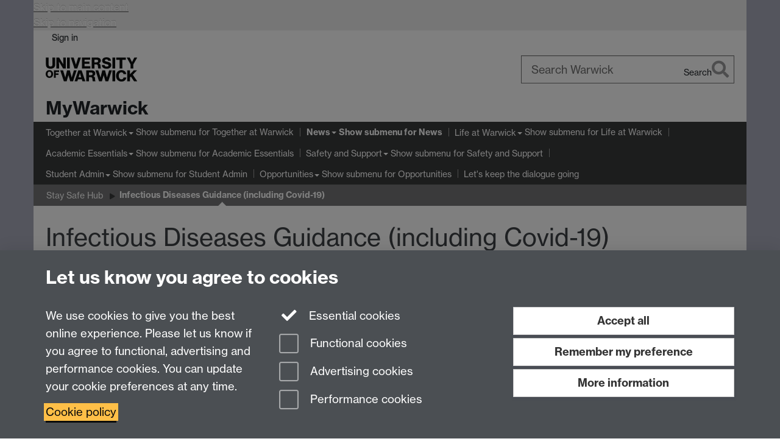

--- FILE ---
content_type: text/html;charset=UTF-8
request_url: https://warwick.ac.uk/students/news/stay_safe_hub/infectious_diseases_guidance/
body_size: 13872
content:

<!doctype html>
<html lang="en-GB" class="no-js">
    <head>
        <base href="https://warwick.ac.uk/students/news/stay_safe_hub/infectious_diseases_guidance/">

        <meta charset="utf-8">
<meta http-equiv="X-UA-Compatible" content="IE=edge">
<meta name="viewport" content="width=device-width, initial-scale=1">

<title>Infectious Diseases Guidance (including Covid-19) 
</title>

<meta name="description" content="The safety and wellbeing of all members of our community is always our utmost priority so we will continue to share information and guidance on this page that will help keep us all safe.">
<meta name="keywords" content="">









    


    


    


<script>
  var dataLayer = [];
  var gtmData = {};

  
  gtmData.analyticsPageUrl = '\/students\/news\/stay_safe_hub\/infectious_diseases_guidance';
  gtmData.userAudience = 'NotLoggedIn';
  gtmData.userDepartment = 'Unknown';

  dataLayer.push(gtmData);
</script>


    <script>(function(w,d,s,l,i){w[l]=w[l]||[];w[l].push({'gtm.start':
      new Date().getTime(),event:'gtm.js'});var f=d.getElementsByTagName(s)[0],
      j=d.createElement(s),dl=l!='dataLayer'?'&l='+l:'';j.async=true;j.src=
      'https://www.googletagmanager.com/gtm.js?id='+i+dl;f.parentNode.insertBefore(j,f);
    })(window,document, 'script','dataLayer', 'GTM-55N43RF');</script>








<link rel="search" type="application/opensearchdescription+xml" title="Warwick Search" href="//search.warwick.ac.uk/static/search/osd.xml">



<!-- Google canonical URL - the main URL for this page -->

    
    
        <link rel="canonical" href="https://warwick.ac.uk/students/news/stay_safe_hub/infectious_diseases_guidance/">
    








    <meta name="robots" content="noindex,nofollow">







<link rel="icon" type="image/svg+xml" href="https://d36jn9qou1tztq.cloudfront.net/static_war/render/id7/images/crest-dynamic.svg.481631441674">
<link rel="icon" type="image/png" href="https://d36jn9qou1tztq.cloudfront.net/static_war/render/id7/images/favicon-32x32.png.316569982511" sizes="32x32">
<link rel="apple-touch-icon" sizes="180x180" href="https://d36jn9qou1tztq.cloudfront.net/static_war/render/id7/images/apple-touch-icon-180x180.png.165120660824">
<link rel="manifest" href="https://d36jn9qou1tztq.cloudfront.net/static_war/manifest.json.145907410054" />



<meta name="theme-color" content="#393A3B">




    
        <link rel="stylesheet" href="https://use.typekit.net/iog2qgq.css" integrity="sha384-+x2FJzFv9tjoA+oOkn7vinOu4+0RukcFD+DmbGYztER64c2XBUQs25LT+7wXccdt" crossorigin="anonymous">

        
        
        
        <link rel="stylesheet" href="https://d36jn9qou1tztq.cloudfront.net/static_war/render/id7/css/pack7-2025.css.306548403251" type="text/css">
        
        
    
    


<!-- Pre-load the statuspage CSS, then after the page finishes loading, parse it -->
<link rel="preload" href="https://d36jn9qou1tztq.cloudfront.net/static_war/render/statuspage-widget/main.css.246290990343" as="style" onload="this.onload=null;this.rel='stylesheet'">



    
    
    
        <link rel="shortcut icon" type="image/x-icon" href="https://d36jn9qou1tztq.cloudfront.net/static_war/render/id7/images/favicon.ico.425836117052">
        <link rel="shortcut icon" type="image/x-icon" href="https://d36jn9qou1tztq.cloudfront.net/static_war/render/id7/images/favicon.ico.425836117052" media="(prefers-color-scheme: light)">
        <link rel="shortcut icon" type="image/x-icon" href="https://d36jn9qou1tztq.cloudfront.net/static_war/render/id7/images/favicon-dark-mode.ico.326472871356" media="(prefers-color-scheme: dark)">
    





    <link rel="stylesheet" href="https://d36jn9qou1tztq.cloudfront.net/static_site/students/site.css.732839181045" type="text/css">





    <script type="text/javascript" src="https://d36jn9qou1tztq.cloudfront.net/static_war/render/id7/js/id7-bundle-render.js.232834131343"></script>

    <script type="module" src="https://d36jn9qou1tztq.cloudfront.net/static_war/sitebuilder.js.305520488644"></script>





    <script type="text/javascript" src="https://d36jn9qou1tztq.cloudfront.net/static_site/students/site.js.119866291809"></script>





<script type="text/javascript">
    SitebuilderInfo.url = '/students/news/stay_safe_hub/infectious_diseases_guidance';
    SitebuilderInfo.lastUpdated = 1764345084503;
    SitebuilderInfo.lastContentUpdated = 1758018486776;
    SitebuilderInfo.buildTimestamp = '1764854459319';
</script>



<script src="https://d36jn9qou1tztq.cloudfront.net/static_war/render/scripts/global-permission.js.327690442748"></script>




<!-- main parsed links -->

    <link rel="stylesheet" type="text/css" href="/study/undergraduate/explore/study-menu-pages.css" data-user-link="true">

    <link rel="stylesheet" type="text/css" href="/study/undergraduate/courses/course-outline2022.css" data-user-link="true">




<link rel="alternate"
      type="application/rss+xml"
      title="Changes in /students/ (RSS 2.0)"
      href="https://warwick.ac.uk/sitebuilder2/api/rss/siteChanges.rss?page=/students">

<!-- main parsed styles -->


<!-- rhs parsed styles -->


<!-- main parsed scripts -->

    <script type="text/javascript" src="/study/undergraduate/courses/bootstrap-tabcollapse2022.js" data-user-script="true"></script>

    <script type="text/javascript" src="/study/undergraduate/courses/course-outline2022.js" data-user-script="true"></script>


<!-- rhs parsed scripts -->



    

    
        
            
            
            
            
        
    


    </head>

    
    
    
    
        
    

    
    

    <body class="in-students in-news in-stay_safe_hub in-infectious_diseases_guidance id7-point-1">
        


  
  
  



  <noscript><iframe src="https://www.googletagmanager.com/ns.html?id=GTM-55N43RF&advertisingPermission=&functionalPermission=&performancePermission="
                    height="0" width="0" style="display:none;visibility:hidden"></iframe></noscript>






        <div class="id7-left-border"></div>
        <div class="id7-fixed-width-container">
            <a class="sr-only sr-only-focusable" href="#main">Skip to main content</a>
            <a class="sr-only sr-only-focusable" href="#primary-nav" accesskey="N">Skip to navigation</a>

            <header class="id7-page-header">
                <div class="id7-utility-masthead">
    <nav class="id7-utility-bar" aria-label="Utility bar">
    <ul>
        

            

            
                
            

            
                
                    
                    
                        
                    
                
            

        

        
            
            
                
                
                
                    
                    
                        
<li id="sign-in-link"><a  href="https://websignon.warwick.ac.uk/origin/slogin?shire=https%3A%2F%2Fwarwick.ac.uk%2Fsitebuilder2%2Fshire-read&amp;providerId=urn%3Awarwick.ac.uk%3Asitebuilder2%3Aread%3Aservice&amp;target=https%3A%2F%2Fwarwick.ac.uk%2Fstudents%2Fnews%2Fstay_safe_hub%2Finfectious_diseases_guidance%2F" rel="nofollow" class="ut" 
>Sign in</a> </li>

                    
                
            
            
        
    </ul>
</nav>

    <div class="id7-masthead">
    <div class="id7-masthead-contents">
        <div class="clearfix">
            <div class="id7-logo-column">
                
                    <div class="id7-logo-row">
                        <div class="id7-logo">
                            <a href="https://warwick.ac.uk/" title="University of Warwick homepage">
                                
                                
                                <img src="https://d36jn9qou1tztq.cloudfront.net/static_war/render/id7/images/wordmark.svg.136055278947" alt="University of Warwick homepage">
                                
                                
                                
                            </a>
                        </div>

                        
                            
                            
                            
                            
                            
                            
                                <nav class="id7-site-links"  aria-label="Site links">
                                    <ul>
                                        <li><a href="https://warwick.ac.uk/study">Study</a></li>
                                        <li><a href="https://warwick.ac.uk/research">Research</a></li>
                                        <li><a href="https://warwick.ac.uk/business">Business</a></li>
                                        <li><a href="https://warwick.ac.uk/alumni">Alumni</a></li>
                                        <li><a href="https://warwick.ac.uk/news">News</a></li>
                                        <li><a href="https://warwick.ac.uk/engagement">Engagement</a></li>
                                        
                                    </ul>
                                </nav>
                            
                        
                    </div>
                
            </div>
            <div class="id7-search-column">
                
                    <div class="id7-search">
                        
                            
                                <form action="//search.warwick.ac.uk/website" role="search">
                                    <input type="hidden" name="source" value="https://warwick.ac.uk/students/news/stay_safe_hub/infectious_diseases_guidance/">
                                    <div class="form-group">
                                        <div class="id7-search-box-container floating-label">
                                            <input type="search" class="form-control input-lg" id="id7-search-box" name="q" placeholder="Search Warwick" data-suggest="go" aria-label="Search Warwick">
                                            <label for="id7-search-box">Search Warwick</label>
                                            <button type="submit" class="search-button"><span class="sr-only">Search</span><i class="fas fa-search fa-2x" aria-hidden="true"></i></button>
                                        </div>
                                    </div>
                                </form>
                            
                            
                        
                    </div>
                
            </div>
        </div>

        
            <div class="id7-header-text clearfix">
                <h2 class="h1">
                    

                    
                    

                    <span class="id7-current-site-link" data-short-title="MyWarwick">
                        <a accesskey="1" title="MyWarwick home page [1]" href="https://warwick.ac.uk/students/">MyWarwick</a>
                    </span>
                </h2>
            </div>
        
    </div>
</div>

</div>

                
                    <div class="id7-navigation" id="primary-nav">
                        <nav class="navbar navbar-primary hidden-xs" role="navigation" aria-label="Primary navigation"> <ul class="nav navbar-nav"><li class="first dropdown recently-updated" data-lastmodified="1764854180569"> <a href="https://warwick.ac.uk/students/together/" data-page-url="/students/together/">Together at Warwick</a> <ul class="dropdown-menu" role="menu"><li class="recently-updated" data-lastmodified="1764854180569"> <a href="https://warwick.ac.uk/students/together/creativecorner/" data-page-url="/students/together/creativecorner/">Creative Corner</a> </li><li class="recently-updated" data-lastmodified="1764854180569"> <a href="https://warwick.ac.uk/students/together/pizzaandprojects/" data-page-url="/students/together/pizzaandprojects/">Pizza and Projects</a> </li><li class="protected recently-updated" data-lastmodified="1764854282319"> <a href="https://warwick.ac.uk/students/together/unibuddycommunity/" data-page-url="/students/together/unibuddycommunity/">Unibuddy Community<i class="fa fa-lock discreet" title="Restricted permissions" aria-hidden="true"></i><span class="sr-only">(Restricted permissions)</span></a> </li><li class="recently-updated" data-lastmodified="1764854180569"> <a href="https://warwick.ac.uk/students/together/programme/" data-page-url="/students/together/programme/">About the Programme</a> </li><li class="recently-updated" data-lastmodified="1764854180569"> <a href="https://warwick.ac.uk/students/together/build/" data-page-url="/students/together/build/">Community Building Projects</a> </li><li class="recently-updated" data-lastmodified="1764854180569"> <a href="https://warwick.ac.uk/students/together/shape/" data-page-url="/students/together/shape/">Shape the Programme</a> </li><li class="recently-updated" data-lastmodified="1764854180569"> <a href="https://warwick.ac.uk/students/together/eventorganisers/" data-page-url="/students/together/eventorganisers/">Event Organiser Hub</a> </li><li class="recently-updated" data-lastmodified="1764854180569"> <a href="https://warwick.ac.uk/students/together/welcome/" data-page-url="/students/together/welcome/">Welcome for New Students</a> </li></ul> </li><li class="next-secondary active second dropdown recently-updated" data-lastmodified="1764345055391"> <a href="https://warwick.ac.uk/students/news/" data-page-url="/students/news/">News</a> <ul class="dropdown-menu" role="menu"><li class="recently-updated" data-lastmodified="1764345076180"> <a href="https://warwick.ac.uk/students/news/stay_safe_hub/" data-page-url="/students/news/stay_safe_hub/">Stay Safe Hub</a> </li></ul> </li><li class="dropdown recently-updated" data-lastmodified="1764345055394"> <a href="https://warwick.ac.uk/students/life-at-warwick/" data-page-url="/students/life-at-warwick/">Life at Warwick</a> <ul class="dropdown-menu" role="menu"><li class="recently-updated" data-lastmodified="1764344918012"> <a href="https://warwick.ac.uk/students/life-at-warwick/campus/" data-page-url="/students/life-at-warwick/campus/">On campus</a> </li><li class="recently-updated" data-lastmodified="1764840708659"> <a href="https://warwick.ac.uk/students/life-at-warwick/your-second-year/" data-page-url="/students/life-at-warwick/your-second-year/">Your second year</a> </li><li class="recently-updated" data-lastmodified="1764344884551"> <a href="https://warwick.ac.uk/students/life-at-warwick/living-off-campus/" data-page-url="/students/life-at-warwick/living-off-campus/">Living off-campus </a> </li></ul> </li><li class="dropdown recently-updated" data-lastmodified="1764579218530"> <a href="https://warwick.ac.uk/students/academic-essentials/" data-page-url="/students/academic-essentials/">Academic Essentials</a> <ul class="dropdown-menu" role="menu"><li class="recently-updated" data-lastmodified="1764344933256"> <a href="https://warwick.ac.uk/students/academic-essentials/academic-integrity/" data-page-url="/students/academic-essentials/academic-integrity/">Academic Integrity and Artificial Intelligence</a> </li><li class="recently-updated" data-lastmodified="1764344933307"> <a href="https://warwick.ac.uk/students/academic-essentials/navigating-university/" data-page-url="/students/academic-essentials/navigating-university/">Navigating University</a> </li><li class="recently-updated" data-lastmodified="1764344937443"> <a href="https://warwick.ac.uk/students/academic-essentials/lectures-to-labs/" data-page-url="/students/academic-essentials/lectures-to-labs/">Learning: Lectures to Labs </a> </li></ul> </li><li class="dropdown recently-updated" data-lastmodified="1764345091258"> <a href="https://warwick.ac.uk/students/safety-and-support/" data-page-url="/students/safety-and-support/">Safety and Support</a> <ul class="dropdown-menu" role="menu"><li class="recently-updated" data-lastmodified="1764344923423"> <a href="https://warwick.ac.uk/students/safety-and-support/academic-support/" data-page-url="/students/safety-and-support/academic-support/">Academic support</a> </li><li class="recently-updated" data-lastmodified="1764345037189"> <a href="https://warwick.ac.uk/students/safety-and-support/emergency-support/" data-page-url="/students/safety-and-support/emergency-support/">Emergency support</a> </li><li class="recently-updated" data-lastmodified="1764344923142"> <a href="https://warwick.ac.uk/students/safety-and-support/staying-safe/" data-page-url="/students/safety-and-support/staying-safe/">Staying safe on and off campus</a> </li><li class="recently-updated" data-lastmodified="1764344968539"> <a href="https://warwick.ac.uk/students/safety-and-support/support-with-harassment/" data-page-url="/students/safety-and-support/support-with-harassment/">Support with harassment</a> </li><li class="recently-updated" data-lastmodified="1764344923415"> <a href="https://warwick.ac.uk/students/safety-and-support/costofliving/" data-page-url="/students/safety-and-support/costofliving/">Support with the cost of living</a> </li><li class="recently-updated" data-lastmodified="1764344899118"> <a href="https://warwick.ac.uk/students/safety-and-support/wellbeing/" data-page-url="/students/safety-and-support/wellbeing/">Wellbeing support</a> </li></ul> </li><li class="dropdown recently-updated" data-lastmodified="1764344919292"> <a href="https://warwick.ac.uk/students/student-admin/" data-page-url="/students/student-admin/">Student Admin</a> <ul class="dropdown-menu" role="menu"><li class="recently-updated" data-lastmodified="1764344933427"> <a href="https://warwick.ac.uk/students/student-admin/life-after-studies/" data-page-url="/students/student-admin/life-after-studies/">Preparing for Life after Studies</a> </li></ul> </li><li class="dropdown recently-updated" data-lastmodified="1764345099493"> <a href="https://warwick.ac.uk/students/opportunities/" data-page-url="/students/opportunities/">Opportunities</a> <ul class="dropdown-menu" role="menu"><li class="recently-updated" data-lastmodified="1764344908727"> <a href="https://warwick.ac.uk/students/opportunities/global-opportunities/" data-page-url="/students/opportunities/global-opportunities/">Global Opportunities</a> </li><li data-lastmodified="1750523305600"> <a href="https://warwick.ac.uk/students/opportunities/interdisciplinarity/" data-page-url="/students/opportunities/interdisciplinarity/">Interdisciplinarity</a> </li><li class="protected" data-lastmodified="1764173316890"> <a href="https://warwick.ac.uk/students/opportunities/student-research-sandbox/" data-page-url="/students/opportunities/student-research-sandbox/">Copy of Student Research<i class="fa fa-lock discreet" title="Restricted permissions" aria-hidden="true"></i><span class="sr-only">(Restricted permissions)</span></a> </li><li data-lastmodified="1733310770867"> <a href="https://warwick.ac.uk/students/opportunities/student-research/" data-page-url="/students/opportunities/student-research/">Student Research</a> </li></ul> </li><li class="recently-updated" data-lastmodified="1764344927753"> <a href="https://warwick.ac.uk/students/dialogue/" data-page-url="/students/dialogue/">Let's keep the dialogue going</a></li></ul></nav><nav class="navbar navbar-secondary" role="navigation" aria-label="Secondary navigation"> <ul class="nav navbar-nav"><li class="nav-breadcrumb first recently-updated" data-lastmodified="1764345055391"> <a href="https://warwick.ac.uk/students/news/" data-page-url="/students/news/">News</a></li><li class="nav-breadcrumb second recently-updated" data-lastmodified="1764345076180"> <a href="https://warwick.ac.uk/students/news/stay_safe_hub/" data-page-url="/students/news/stay_safe_hub/">Stay Safe Hub</a></li><li class="active nav-breadcrumb last recently-updated" data-lastmodified="1764345084503"> <a tabindex="0" data-page-url="/students/news/stay_safe_hub/infectious_diseases_guidance/">Infectious Diseases Guidance (including Covid-19) </a></li></ul></nav>
                    </div>
                
            </header>

            
            <main id="main" class="id7-main-content-area">
                <header>
                    <div class="id7-horizontal-divider">
                        <svg xmlns="http://www.w3.org/2000/svg" x="0" y="0" version="1.1" width="1130" height="41" viewBox="0, 0, 1130, 41">
                            <path d="m 0,0.5 1030.48, 0 22.8,40 16.96,-31.4 16.96,31.4 22.8,-40 20,0" class="divider" stroke="#383838" fill="none" />
                        </svg>
                    </div>

                    
                    <div class="id7-page-title
                        
                        
                        ">
                        <h1>
                            
                            
                                Infectious Diseases Guidance (including Covid-19)

                            
                        </h1>
                    </div>
                </header>

                

                
                <div class="id7-main-content">
                    

                    <div class="layout layout-100">
                        <div class="column-1"><div class="column-1-content">
                            
                                
                                    

<p><div class="full-width"><img src="https://warwick.ac.uk/study/scholarships-and-bursaries/undergraduate-scholarships/content-blocks/250419wu-tash-140.jpg" alt="" border="0" /></div></p><div class="boxstyle_ box1 full-width flush-top">
<div class="margins"><br />
<div class="row equal-height-md ie-thumbs-fix">
<div class="boxstyle_ box"><p>The safety and wellbeing of all members of our community is always our utmost priority.</p>
<p>On this page we share information and guidance about infectious diseases (including Covid-19) to help keep us all safe.</p></div>
</div>
</div>
</div><hr /><div class="margins"><div class="boxstyle_ box2">
<h3 style="text-align: left;">Streptococcus A</h3>
<p>The advice for 'Strep A' is the same as for other similar infections, which includes staying away from campus if you have any symptoms (including a sore throat), good hand hygiene, good respiratory hygiene and good sanitisation/cleaning. Children are more at risk than adults so it is wise to be aware of the symptoms and what to do if a child is particularly unwell.</p>
<p><a href="https://www.nhsinform.scot/illnesses-and-conditions/infections-and-poisoning/streptococcus-a-strep-a" target="_blank" rel="noopener">Please see more information<i class='new-window-link' aria-hidden='true' title='Link opens in a new window'></i><span class='sr-only'>Link opens in a new window</span></a></p>
</div> <div class="boxstyle_ box2">
<h3 style="text-align: left;">Covid-19 guidance</h3>
<p>The government released a <a href="https://www.gov.uk/government/publications/covid-19-response-living-with-covid-19/covid-19-response-living-with-covid-19" target="_blank" rel="noopener">'Living with Covid-19' plan<i class='new-window-link' aria-hidden='true' title='Link opens in a new window'></i><span class='sr-only'>Link opens in a new window</span></a> in February 2022 which details that the remaining legal requirements linked to Covid-19 have been removed.</p>
<p>Please see guidance below to help continue to keep our community safe.</p>
</div></div><div class="container-text margins"><h3>On the below selector, you can find information and advice that will help keep you and our community safe.</h3></div><div class="margins"><hr style="border-color: #fff;" /><a name="tabs-top" class="tab-top "></a><section class="bulletpoints">
<div class="hp-layout"><nav><ul class="nav nav-tabs nav-stacked" id="eng-tabs">
<li class="active" style="text-align: center;"><a data-toggle="tab" href="#HS-Tab-1">What to do if you feel unwell</a></li>
<li style="text-align: center;"><a data-toggle="tab" href="#HS-Tab-2">Who to tell if you feel unwell</a></li>
<li style="text-align: center;"><a data-toggle="tab" href="#HS-Tab-6">Practical advice if you're unwell</a></li>
<li style="text-align: center;"><a data-toggle="tab" href="#HS-Tab-3">Face Coverings</a></li>
<li style="text-align: center;"><a data-toggle="tab" class="has-sub-menu" href="#HS-Tab-4">Vaccinations <i class="fa fa-caret-right"></i></a>
<ul class="nav nav-tabs nav-stacked nav-sub-menu" id="vac-tabs">
<li style="text-align: center;"><a data-toggle="tab" href="#vac-tab-1">On Campus</a></li>
<li style="text-align: center;"><a data-toggle="tab" href="#vac-tab-2">Off Campus</a></li>
</ul>
</li>
<li style="text-align: center;"><a data-toggle="tab" href="#HS-Tab-5">International Students</a></li>
</ul>
<ul class="nav nav-tabs nav-stacked"></ul>
</nav>
<div class="tab-content" id="eng-tabs-content">
<div class="tab-pane fade in active" id="HS-Tab-1"><h3><strong>What to do if you feel unwell</strong></h3>
<hr />
<p>You are strongly encouraged to stay in your term time accommodation if you have symptoms of Covid-19 or any other respiratory disease, or if you test positive for Covid-19, we encourage you to stay in your term time accommodation and not attend in-person teaching sessions &ndash; <a href="https://warwick.ac.uk/students/news/stay_safe_hub/infectious_diseases_guidance/#HS-Tab-2">please notify your personal tutor if you’re unable to attend</a>disease, or if you test positive for Covid-19. <a href="https://www.nhs.uk/conditions/coronavirus-covid-19/symptoms/main-symptoms/" target="_blank" rel="noopener">Please follow NHS advice.<i class='new-window-link' aria-hidden='true' title='Link opens in a new window'></i><span class='sr-only'>Link opens in a new window</span></a></p></div>
<div class="tab-pane fade" id="HS-Tab-2"><h3><strong>Who to tell if you’re unwell</strong></h3>
<hr />
<p>If you’re unwell and unable to attend your teaching sessions, you should let your Personal Tutor know, or contact your <a href="https://warwick.ac.uk/services/dean-of-students-office/informationforstudents/deptseniortutors/">department Senior Tutor</a> if you’re unable to reach your Personal Tutor.</p></div>
<div class="tab-pane fade" id="HS-Tab-6"><h3><strong>Practical advice if you're unwell</strong></h3>
<hr />
<h4>Food deliveries</h4>
<p>There are plenty of local supermarkets that can deliver right to your door. Supermarkets in your local area include: <a href="https://www.tesco.com/" target="_blank" rel="noopener">Tesco<i class='new-window-link' aria-hidden='true' title='Link opens in a new window'></i><span class='sr-only'>Link opens in a new window</span></a>, <a href="https://www.iceland.co.uk/?&amp;utm_source=google&amp;utm_medium=cpc&amp;utm_campaign=Iceland+%7C+Brand++%7C+Brand+Keyword+Incremental+Test&amp;utm_term=iceland&amp;utm_content=Brand+Keyword+Incremental+Test+%7C+%5Biceland%5D&amp;source=ppc&amp;gclid=EAIaIQobChMI77jUh__r-gIVKoBQBh100QPyEAAYASAAEgLhZfD_BwE&amp;gclsrc=aw.ds" target="_blank" rel="noopener">Iceland<i class='new-window-link' aria-hidden='true' title='Link opens in a new window'></i><span class='sr-only'>Link opens in a new window</span></a>, <a href="https://www.sainsburys.co.uk/webapp/wcs/stores/servlet/gb/groceries?utm_campaign=11198263433&amp;utm_medium=cpc&amp;storeId=10151&amp;gclid=EAIaIQobChMIl-OAk__r-gIVhGDmCh2otArcEAAYASAAEgKmTvD_BwE&amp;langId=44&amp;utm_source=Google&amp;krypto=S8IDtxSdQvPXEDINlVLNr34CFTfTYIZYpmYrzehBN%2FOjUnZlcCOBBlRCTlEGevG9kwr3DcIl9qad6ljQwam14Mc09jilWQmjf0RyKcqtU%2FPnxFXgyQmZE9Rwro0hqODt2jVyLZJ5nSmlCv0k84VhA9ycKOc5ZDmGzAomVzXL%2BCNWoAxKFzOHoBGQpky1682xqnr493XGJL3qlSdbvVmTZXzP5vOzAyws2mkO2anMNhkbRF205T1zVu0mkedpcaSY%2BEcdoUdNOFJBJE5ZouDsrO%2B%2BWFwTLkd%2Bb0HNnWlOvHsi5FuJ7Pc9mbKnaBmU0Q7o&amp;ddkey=https%3Agb%2Fgroceries" target="_blank" rel="noopener">Sainsbury's<i class='new-window-link' aria-hidden='true' title='Link opens in a new window'></i><span class='sr-only'>Link opens in a new window</span></a>, <a href="https://groceries.morrisons.com/browse">Morrison's</a>, and <a href="https://groceries.asda.com/?cmpid=ahc-_-ghs-_-asdacom-_-nav-_-ghs" target="_blank" rel="noopener">Asda<i class='new-window-link' aria-hidden='true' title='Link opens in a new window'></i><span class='sr-only'>Link opens in a new window</span></a>. You can choose a time slot that works best for you.</p>
<h4>Staying safe in your accommodation</h4>
<p>In the shared areas in your accommodation, we recommend wearing a face covering for yours and your housemates’ safety and staying in your room where possible.</p>
<h4>On-campus support</h4>
<p>If you have a non-emergency situation on campus, please fill out <a href="https://warwick.ac.uk/services/rescommunity/contact/">this form</a> for support from our Residential Community team. You can also find the team’s location and contact details, as well as emergency numbers <a href="https://warwick.ac.uk/services/rescommunity/contact/">on their page</a>.</p></div>
<div class="tab-pane fade" id="HS-Tab-3"><h3><strong>Face Coverings</strong></h3>
<hr />
<p>You’re encouraged to continue wearing a face covering in teaching, learning and study spaces.</p>
<p>It is NHS guidance to wear a face covering, particularly indoors or in crowded places, to help stop the spread of Covid-19. You can see more guidance on how to avoid catching and spreading Covid-19 <a href="https://www.nhs.uk/conditions/coronavirus-covid-19/how-to-avoid-catching-and-spreading-coronavirus-covid-19/">on the NHS website</a>.</p>
<p>Please respect other people if they decide to wear a face covering or continue to follow other safety measures that were previously in place.</p></div>
<div class="tab-pane fade" id="HS-Tab-4"><h3><strong>Vaccinations</strong></h3>
<hr />
<p>The high vaccination rate nationally and vaccine uptake within our university community has played a key part in being able to return to campus, face-to-face teaching and other in-person activity.</p>
<p>It’s really important to get vaccinated if you haven’t already, and have a booster when you’re eligible, to help keep everyone safe on campus.</p>
<p>Find out more about Covid-19 vaccinations on <a href="https://www.nhs.uk/conditions/coronavirus-covid-19/coronavirus-vaccination/coronavirus-vaccine/">the NHS website</a>.</p></div>
<div class="tab-pane fade" id="vac-tab-1"><h3>On Campus</h3>
<hr />
<h4>Health centre</h4>
<p>Please contact the Health Centre about Covid-19 vaccinations on 024 7652 4888.</p></div>
<div class="tab-pane fade" id="vac-tab-2"><h3>Off-Campus</h3>
<hr />
<p>You can access the Covid-19 vaccination programme through the <a href="https://www.nhs.uk/conditions/coronavirus-covid-19/coronavirus-vaccination/book-coronavirus-vaccination/" target="_blank" rel="noopener">National Booking Service<i class='new-window-link' aria-hidden='true' title='Link opens in a new window'></i><span class='sr-only'>Link opens in a new window</span></a> or call 119 to book an appointment.</p>
<p>Find out more about the Covid-19 vaccinations on <a href="https://www.nhs.uk/conditions/coronavirus-covid-19/coronavirus-vaccination/coronavirus-vaccine/" target="_blank" rel="noopener">the NHS website.<i class='new-window-link' aria-hidden='true' title='Link opens in a new window'></i><span class='sr-only'>Link opens in a new window</span></a></p></div>
<div class="tab-pane fade" id="HS-Tab-5"><h3><strong>International Students</strong></h3>
<hr />
<p>Please check the <a href="https://www.gov.uk/guidance/travel-to-england-from-another-country-during-coronavirus-covid-19" target="_blank" rel="noopener">latest government guidance if you're travelling to the UK.<i class='new-window-link' aria-hidden='true' title='Link opens in a new window'></i><span class='sr-only'>Link opens in a new window</span></a></p>
<p>See the <a href="https://warwick.ac.uk/study/international/immigration/">Immigration and Compliance pages</a> for more information including about your CAS, student visa and immigration.</p></div>
</div>
</div>
</section>
</div><p><br /><br /></p><div class="row equal-height-md ie-thumbs-fix">
<div class="col-md-7">
<div class="boxstyle_ box"><div class="boxstyle_ box1">
<h3 style="text-align: left;">Student Wellbeing is very important at Warwick.</h3>
<p><a href="https://warwick.ac.uk/services/wss/students/">Wellbeing Support Services</a> provide a range of support, from self-help resources to email counselling and therapy groups. You can also reach out for academic support from <a href="https://warwick.ac.uk/services/dean-of-students-office/informationforstudents/">your Personal Tutor.</a></p>
<p>If you’re living in halls on campus and need support, speak to a member of the <a href="https://warwick.ac.uk/services/rescommunity/rct/">Residential Community team.</a></p>
</div></div>
</div>
<div class="col-md-7">
<div class="boxstyle_ box"><p style="text-align: center;"><img src="https://warwick.ac.uk/students/news/stay_safe_hub/infectious_diseases_guidance/content-blocks/wellbeing_support_img.jpg" alt="" border="0" /></p></div>
</div>
</div>

                                
                                
                            
                        </div></div>
                        
                    </div>
                    
                </div>

                
            </main>

            

            

    
    


<footer class="id7-page-footer id7-footer-coloured">
    <div class="id7-site-footer">
        <div class="id7-site-footer-content">

            

            
            

            

            
                
                
                    
                
            

            <div id="quick-links" class="quick-links">
<ul>
<li><a href="http://office365.warwick.ac.uk">Email</a></li>
<li><a href="http://www2.warwick.ac.uk/about/visiting/maps/interactive">Campus map </a></li>
<li><a href="http://www2.warwick.ac.uk/services/library/">Library</a></li>
<li><a href="https://myfiles.warwick.ac.uk/">MyFiles</a></li>
<li><a href="https://moodle.warwick.ac.uk/my/">Moodle</a></li>
<li><a href="https://www2.warwick.ac.uk/evision/">Student Records Online</a></li>
<li><a href="https://tabula.warwick.ac.uk">Tabula</a></li>
<li><a href="https://www2.warwick.ac.uk/services/library/using/libspaces/">Study Spaces</a></li>
<li><a href="https://www2.warwick.ac.uk/services/its/servicessupport/workareas/locations">PC Availability</a></li>
<li><a href="https://www2.warwick.ac.uk/services/its/servicessupport/printing/studentprinting/locations">Printer Map</a></li>
<li><a href="https://eating.warwick.ac.uk">Eating@Warwick</a></li>
<li><a href="https://www.warwicksu.com/">Students’ Union</a></li>
</ul>
</div>
<div class="row">
<div class="col-md-6 col-md-offset-6 fa-social-icons text-right brand-text"><a href="https://twitter.com/uniofwarwick" title="University of Warwick on Twitter"><i class="fa fa-twitter fa-3x fa-fw"></i><span class="sr-only">Twitter</span></a> <a href="https://www.linkedin.com/edu/university-of-warwick-12731" title="University of Warwick on LinkedIn"><i class="fa fa-linkedin fa-3x fa-fw"></i><span class="sr-only">LinkedIn</span></a> <a href="https://www.facebook.com/warwickuniversity" title="University of Warwick on Facebook"><i class="fa fa-facebook fa-3x fa-fw"></i><span class="sr-only">Facebook</span></a> <a href="https://www.youtube.com/user/uniwarwick" title="University of Warwick on YouTube"><i class="fa fa-youtube fa-3x fa-fw"></i><span class="sr-only">YouTube</span></a> <a href="https://www.instagram.com/uniofwarwick/" title="University of Warwick on Instagram"><i class="fa fa-instagram fa-3x fa-fw"></i><span class="sr-only">Instagram</span></a></div>
</div>
        </div>
    </div>
    <div class="id7-app-footer">
        <div class="id7-app-footer-content crest-right">
            
                <div id="page-footer-elements" class="nofollow clearfix page-footer-elements">
                    
                    
                    <span>











  
  
  
  
  
  
  
	
	Page contact: <a id="email-owner-link" href="/sitebuilder2/api/ajax/emailOwner.htm?page=%2Fstudents%2Fnews%2Fstay_safe_hub%2Finfectious_diseases_guidance" class="no-print-expand" aria-controls="email-page-owner" title="Send an email to Student Communications" rel="nofollow">Student Communications</a>
  

</span>
                    <span>Last revised: Tue 16 Sept 2025</span>
                </div>
                <div id="email-page-owner" class="hidden">
                    
                </div>
            

            <div class="id7-footer-utility">
                <ul>
                    <li id="powered-by-link">
                        Powered by <a href="https://warwick.ac.uk/sitebuilder" title="More information about SiteBuilder">Sitebuilder</a>
                    </li>

                    
                        
                        
                            
                            
                            
                            
                            
                        
                    

                    <li id="accessibility-link"><a href="https://warwick.ac.uk/accessibility" title="Accessibility information [0]" accesskey="0">Accessibility</a></li>

                    <li id="cookies-link"><a href="https://warwick.ac.uk/cookies" title="Information about cookies">Cookies</a></li>

                    <li id="copyright-link"><a href="https://warwick.ac.uk/copyright" title="Copyright Statement">&copy; MMXXV</a></li>

                    
                        <li id="modern-slavery-link"><a href="https://warwick.ac.uk/modernslavery">Modern Slavery Statement</a></li>
                        <li id="global-conduct-link"><a href="https://warwick.ac.uk/conduct">Student Harassment and Sexual Misconduct</a></li>
                    

                    

                    <li id="privacy-link"><a href="https://warwick.ac.uk/privacy" title="Privacy notice">Privacy</a></li>

                    
                        <li id="terms-link"><a href="https://warwick.ac.uk/terms/general" title="Terms of use">Terms</a></li>
                    
                </ul>
            </div>

            <!-- Hide vacancies link on custom domains and nonbranded sites -->
            
            <div id="university-vacancies-link">
                <a class="btn btn-info" href="https://warwick.ac.uk/vacancies">Work with us</a>
            </div>
            
        </div>

    </div>
</footer>


        </div>
        <div class="id7-right-border"></div>

        

	
	

	




        



  
    



<sb-dialog-wrapper id="cookie-banner-wrapper">
    <dialog id="cookie-banner" data-no-esc="true">
        <div class="dialog-content container">
            <div class="dialog-body">
                <h2>Let us know you agree to cookies</h2>

                <form id="cookiePreferenceForm" action="/sitebuilder2/user/cookiepreference?returnTo=%2Fstudents%2Fnews%2Fstay_safe_hub%2Finfectious_diseases_guidance%2F" method="POST">

                    <div class="row">
                        <div class="col-sm-12 col-md-4">
                            <p class="cookie-description">We use cookies to give you the best online experience. Please let us know if you agree to functional, advertising and performance cookies. You can update your cookie preferences at any time.</p>
                            <p class="cookie-policy-link"><a href="/cookies">Cookie policy</a></p>
                        </div>
                        <div class="col-sm-7 col-md-4">
                            <fieldset class="form-group">
                                <div class="checkbox disabled">
                                    <label data-toggle="tooltip" data-placement="top" title="Essential cookies are always on">
                                        <input type="checkbox" id="cookie-modal-essential-cookies" class="switch__checkbox" aria-disabled="true" checked="" disabled="">
                                        Essential cookies
                                    </label>
                                </div>

                                

























	



	
	
		
		
			<div class="checkbox"><span class="control-label-wrapper"><label>
		
	

	<input
		id="cookie-modal-functional-cookies"
		tabindex="0"
		type="checkbox"
		name="hasFunctionalConsent"
		class="nonTextField"
		
		value="true"
		
		
		
		
	> Functional cookies
	
		
		
			
		
	
	

	
	<input type="hidden" name="_hasFunctionalConsent" value="">
	
	

	
		
		
			</label>
            






<!-- helptext:hasFunctionalConsent -->


            </span></div>
		
	

	



                                

























	



	
	
		
		
			<div class="checkbox"><span class="control-label-wrapper"><label>
		
	

	<input
		id="cookie-modal-advertising-cookies"
		tabindex="0"
		type="checkbox"
		name="hasAdvertisingConsent"
		class="nonTextField"
		
		value="true"
		
		
		
		
	> Advertising cookies
	
		
		
			
		
	
	

	
	<input type="hidden" name="_hasAdvertisingConsent" value="">
	
	

	
		
		
			</label>
            






<!-- helptext:hasAdvertisingConsent -->


            </span></div>
		
	

	



                                

























	



	
	
		
		
			<div class="checkbox"><span class="control-label-wrapper"><label>
		
	

	<input
		id="cookie-modal-performance-cookies"
		tabindex="0"
		type="checkbox"
		name="hasPerformanceConsent"
		class="nonTextField"
		
		value="true"
		
		
		
		
	> Performance cookies
	
		
		
			
		
	
	

	
	<input type="hidden" name="_hasPerformanceConsent" value="">
	
	

	
		
		
			</label>
            






<!-- helptext:hasPerformanceConsent -->


            </span></div>
		
	

	



                            </fieldset>
                        </div>
                        <div class="col-sm-5 col-md-4">
                            <button type="submit" class="btn btn-accept-all btn-block btn-lg" name="acceptAll" value="true" aria-label="Accept all functional, advertising and performance cookies" title="Accept all functional, advertising and performance cookies">Accept all</button>
                            <button type="submit" class="btn btn-remember btn-block btn-lg" name="savePreferences" value="savePreferences">Remember my preference</button>
                            <button type="button" class="btn btn-more-info btn-block btn-lg cookie-banner-modal-button">More information</button>
                        </div>
                    </div>
                </form>
            </div>
        </div>
    </dialog>
</sb-dialog-wrapper>

  

  <div class="cookie-preference-modal-container"></div>



        <aside class="statuspage-embed-container"
            aria-label="Service Status"
            data-api-base="https://status.warwick.ac.uk/api"
            data-components='["j9ksmwrhqs9v", "fzcttzffk1j0", "lyljzmdxg3yg", "qkfm31zsq8c5"]'
        ></aside>
        <script async type="module" src="https://d36jn9qou1tztq.cloudfront.net/static_war/render/statuspage-widget/main.js.188893540094"></script>
    </body>
</html>


--- FILE ---
content_type: text/css;charset=UTF-8
request_url: https://warwick.ac.uk/study/undergraduate/courses/course-outline2022.css
body_size: 4224
content:
/* Sam/Katharine 19/02/20 */

h1 {
	color: #3f4246!important;
	font-weight: normal;
}
.column-1 h2, .column-1 h3, .column-1 h4, .column-1 h5, .column-1 h6 {
	/* color: #3f4246!important;*/
}
.column-1 .container-text li, .column-1 .margins li, h6 {
	font-size: 1em!important;
	color: #3f4246!important;
}

ul.nav.nav-tabs>li {
	font-size: 1.1em!important;
}

.column-1 p.large {
	font-size: 1.25em!important;
	font-weight: 500!important;
}

.banner-image {
	position: relative;
	margin-bottom: 20px;
}
.banner-buttons {
	position: absolute;
	bottom: 60px;
	width: 25%;
	left: 60px;
}
.copyright{
	margin-top:-1%;
	font-style: italic;
	font-size: 12px;
}
.info-block {
	border-top: none;
	padding: 0px 25px 0px 25px;
}
.info-block:last-child {
	border: 0;
}
.info-block p {
	margin-bottom: 0;	
}
.leftborder {
	margin: 10px 0px 20px 5px;
	padding: 0px 0px 0px 10px;
	border-width: 6px;
	border-left: 5px solid #ececec;
	border-right: none;
}

.margins {
	margin-left: 70px;
	margin-right: 70px;
}
.container-text {
	padding-top: 20px;
}
.spacing {
	padding-top: 2%
}
.spacing-lg {
	padding-top: 4%
}
.transcript {
	font-size: 1.1em;
	text-decoration: underline;
}

@media (min-width: 768px) {
	.row-padding {
		padding: 5px 10px 10px 5px !important;
	}
}

@media (max-width: 768px) {
	.info-block {
		border: 0;
		padding: 0;
		margin-bottom: 25px;
	}
	.container-text {
		padding-top: 0;
	}
	.banner-image {
		margin-bottom: 0;
	}
	.column-1 p.large {
	font-size: 1.25em!important;
	font-weight: 550!important;
}
		.banner-buttons {
		position: relative;
		width: 100%;
		margin-right: 20px;
		left: 0;
		bottom: 0;
		margin-top: 22px;
	}
	.nav-tabs li {
		width: 100%;
		float: none;
	}
	.margins {
		margin-left: 0%;
		margin-right: 0%;
	}
	.spacing {
		padding-top: 4%
	}
	.spacing-lg {
		padding-top: 8%
	}
	.spacing-mobile {
		padding-top: 6%
	}
}

/* New-look nav tabs by Edina, 2019 */

.nav-tabs {
	margin-bottom: 3px;
}
.nav-tabs>li.no-accordion>a.has-sub-menu, .nav-tabs>li.other-tab>a, .nav-tabs>li.no-accordion>ul a {
	background-color:#d0d0d0;
}

.id7-main-content nav ul.nav-tabs>li.active>a:before, 
	.id7-main-content nav ul.nav-tabs>li.active>a:focus:before, 
	.id7-main-content nav ul.nav-tabs>li.active>a:hover:before, 
    .id7-main-content nav ul.nav-tabs>li.no-accordion.active>a.has-sub-menu
	.id7-main-content nav ul.nav-tabs>li.no-accordion>a.has-sub-menu:before,
	.id7-main-content nav ul.nav-tabs>li.no-accordion>a.has-sub-menu:focus:before,
	.id7-main-content nav ul.nav-tabs>li.no-accordion>a.has-sub-menu:hover:before,
    .id7-main-content nav ul.nav-tabs>li.other-tab>a:before, .id7-main-content nav ul.nav-tabs>li.other-tab>a:focus:before, .id7-main-content nav ul.nav-tabs>li.other-tab>a:hover:before {
	background: #505050;
	color: white !important;
	border-color: #505050;
}
.id7-main-content nav ul.nav-tabs>li.active>a, 
.id7-main-content nav ul.nav-tabs>li.active>a:hover, 
.id7-main-content nav ul.nav-tabs>li.active>a:focus, 
li.no-accordion ul.nav-tabs>li.active>a, 
li.no-accordion ul.nav-tabs>li.active>a:hover, 
li.no-accordion ul.nav-tabs>li.active>a:focus {
	background: #505050;
	color: white !important;
}
.nav-tabs {
	border-bottom: 0;
	z-index: 0 !important;
}
.nav-tabs>li>a {
	background: #e9e9e9;
}

.id7-main-content nav .nav-tabs>li>a:hover, .id7-main-content nav .nav-tabs>li.no-accordion>a.has-sub-menu:hover, .id7-main-content nav .nav-tabs>li.other-tab>a:hover {
	background: #505050;
	/*here*/
	color: white;
	/*here*/
	border-color: #505050;
}
.nav-tabs>li>a:hover:before {
	background: #505050;
}
.nav-tabs>li>a {
	border-color: #e9e9e9;
    font-size: 1.2em;
}

ul.nav.nav-tabs>li>a:focus {
    background-color: #505050 !important; /* can't get away without the important here */
	color:white !important;
}


.nav-tabs>li.no-accordion.active>a.has-sub-menu, .nav-tabs>li.no-accordion>ul a:hover {
	background-color: #505050;	
}


/*** Old code by Nathan, ITS, 24 Jan 2016 ***/

/* Move edit button away from first tab */

.hp-layout .edit-tabs-link {
	margin-top: 35px;
	margin-left: -10px;
}
/* Improve Bootstrap togglable tabs */

.nav-tabs li {
	margin: 0 0 -1px 0;
}
.nav-tabs li h2 {
	font-size: 1em;
	font-weight: bold;
	margin: 0 0 2px 0;
}
.hp-layout .tab-pane {
	padding-bottom: 20px;
	margin-bottom: 20px;
}
/* Don't use max-width set in site assets > undergraduate-id7.less */

@media (min-width: 992px) {
	.nav-tabs li {
		max-width: 1000px;
	}
}
.mceContentBody .tab-pane.in.active:before {
	content: 'active tab content';
	background-color: #eeeeff;
}
.mceContentBody .tab-pane:before {
	content: 'tab content';
	font-variant: small-caps;
	font-weight: bold;
	color: #999999;
	display: block;
	padding-bottom: 5px;
	border-bottom: dashed 1px #3493a3;
	margin-bottom: 10px;
}
.mceContentBody .tab-pane {
	display: block;
	opacity: 1;
	border: dashed 1px #124696;
	padding: 10px;
}

/* 2022, time for the */


h2, h3 { 
	color: #552D62;
	font-weight: bold;
}

hr.invisible {
	border-color: white;
	margin-top: 0;
	margin-bottom: 0;
}

.nav-sub-menu {
	display: none;
}

.info-block-container {
	margin-top: 20px;
	margin-bottom: 20px;
}

.info-block {
	text-align: center;	
	padding-left: 10px;
	padding-right: 10px;
}

.nav-stacked a, .nav-stacked a:link, .nav-stacked a:visited, .nav-stacked a:hover {
	text-decoration: underline !important;
}

.nav-stacked a, .nav-stacked:link, .nav-stacked a:visited {
	text-decoration-color:black;
}

.nav-stacked a:hover, .nav-stacked a:active, .nav-stacked a:focus, .nav-stacked li.active a {
	text-decoration-color: white;
}

.about-warwick {
	background-color: #f0f0f0;
	padding:20px 20px 20px 20px;
	margin-top: 60px;
	margin-bottom: 0;
}

.about-warwick h3 {
	text-align: center;
}

.about-warwick .panel-group .panel-heading {
	background-color: #555;
}

.about-warwick .panel-group .panel-heading a:link, .about-warwick .panel-group .panel-heading a:visited, .about-warwick .panel-group .panel-heading a:hover, .about-warwick .panel-group .panel-heading a:active {
	color: white;
	text-decoration-color: white;
}

.btn.button-large-rounded, .btn.button-large-rounded-brand {
	font-size: 1.2em;
	padding: 10px 29px;
	border-radius: 23px;
	align-content: center;
	margin: 0 auto;
}

.btn.button-large-rounded {
	background-color: #552D62;
}


.panel-heading a i {
	padding-right: 10px;	
}

.open-day {
	font-size: 1em;
	background: url(piazza-crop.jpg);

	height: 222px;
	background-repeat: no-repeat;
	background-size: cover;
	display: flex;
	flex-direction: row;
	flex-wrap: wrap;
	justify-content: center;
	align-items: center;
}

.open-day-inner {
	background-color: rgba(255, 255, 255, 0.7);
	padding: 20px;
	width: 90%;
	margin: auto auto;
	text-align: center;	
}


.awards-block {
	background-color: #552D62;
	padding: 20px 3px;
	text-align: center;
	margin-bottom: 20px;

}


div.awards-block p, div.awards-block a:link, div.awards-block a:visited, div.awards-block a:hover, div.awards-block a:active, div.awards-block a .new-window-link {
	color: white!important;
	text-decoration-color: white;
}

div.awards-block a:focus, div.awards-block a:focus .new-window-link {
	color: black !important;
	text-decoration-color: black;
}



#international-content {
	margin-top: 10px;
	display: none;
	padding: 17px;
	background-color: #f5f5f5;	
}

.discover-uni-block, .standard-about-block {
	margin-top: 40px;	
}


/* Medium Devices, Desktops */
@media only screen and (min-width : 992px) {
	.hp-layout, .course-intro-container {
		display: flex;	
	}

	.awards-block {
		width: 100%;
	}

	.awards-block div {
		padding: 0px 25px 0px 25px;	
	}

	.course-intro-container {
		margin-left: 70px;
		margin-right: 70px;
	}

	.course-intro {
		width: 50%;
		padding-right: 25px;
	}

	.course-intro-video {
		width: 50%;
		text-align: center;
		padding-left: 25px;
	}

	.hp-layout nav, .tab-content-footer-nav {
		width:300px;
	}

	.nav>li>a {
		padding: 6px 10px;
	}

	#eng-tabs-content { 
		width: 100%;
		padding-top:20px;
		border:1px solid #ccc;
	}

	.tab-pane {
		margin:0 30px;
	}

	div.info-block :first-of-type {
		margin-left: 0;
		padding-left: 0;
	}

	.info-block p {
		display:block;
	}

	.info-block p.icon, .info-block p {
		margin-right: 0
	}

	.info-block-container {
		margin-left: 45px;
		margin-right: 45px;
	}

	.container-text {
		padding-top: 0;	
	}

	.nav-sub-menu {
		margin-left: 20px;
		margin-top: 1px;
		font-size: 0.9em;
	}	

	.open-day button.btn.btn-primary {
		padding: 10px 30px;
	}

	div.awards-block, div.open-day {
		margin: 0;	
	}

	.open-day {
		width: 100%;	
		height:270px;
	}

	.tab-content-footer-container {
		display: flex;	
	}

	.tab-content-footer {
		width: 100%;	
	}

}

@media (min-width: 768px) {
	.id7-main-content-area {
		font-size: 1.6rem;
	}

	.info-block {
		margin-top: 30px;
	}

	.info-block p.icon {
		display: block;
		width: auto;
		margin-right: 0;
		vertical-align: top;
	}

	.info-block-container {
		margin-bottom: 40px;
	}

	.course-intro-container {
		margin-top: 38px;
	}
}

/* tablet only */
@media (min-width: 768px) and (max-width:992px) {
	.course-intro-video {
		margin-left:-20px;
		margin-right:-20px;
		margin-top:-20px;
		text-align:center;
		height:300px;
	}

	.video.full-width {
		height: 450px;
	}

	.video-container {
		position: absolute;
		width: 100%;
		height: 100%;
		top: 0;
		left: 0;
		bottom: 0;
		right: 0;
		display: flex;
		flex-direction: column;
		justify-content: center;
		align-items: center;
		overflow: hidden;
	}

	.video-container > iframe {
		flex: 0 0 auto;
		max-width: none;
	}

	.course-intro-video-tablet {
		height: 250px;
		position: relative;
		margin-bottom: 18px;
	}

	.margins {
		margin-left: 70px;
		margin-right: 70px;
	}

	.full-width-sm, .about-warwick {
		margin-left: -100px;
		margin-right: -100px;
	}

	.info-block-container { 
		margin-left: 50px;
		margin-right: 50px;
	}
}

/* xs only */
@media (max-width: 767px) {
	.full-width-xs {
		margin-left: -20px;
		margin-right: -20px;
	}

	/* hinting fa icons */
	i.fas.fa-calendar-day {
		padding-left: 2px;
	}

	i.far.fa-clock {
		padding-left: 1px;
	}

	i.fas.fa-graduation-cap {
		margin-left: -2px;
	}

	i.fas.fa-chalkboard-teacher {
		margin-left: -4px;
	}
	
	.navbar-secondary {
		display: none;	
	}
}

/* Switch off nav animations */
.nav-tabs>li>a, .nav-tabs>li>a:before {
	transition: none;
}

/* force first h4 in a boxstyle to have a zero top margin, so it doesn't start half way down the box */ 
.tab-content section.boxstyle_.box2 h4:first-of-type {
    margin-top: 0;
}

/* change of plan, full-width awards footer everywhere */
.tab-content-footer-nav {
    display: none;
}

/** switch positions of the course intro text for tablets only */
@media (min-width: 768px) and (max-width: 992px) {
	.course-intro-container {
		display: -webkit-box;
		display: -webkit-flex;
		display: flex;
		-webkit-box-orient: vertical;
		-webkit-flex-direction: column;
		flex-direction: column;
		-webkit-box-align: start;
		-webkit-align-items: flex-start;
		align-items: flex-start;
	}

	.video-container {
		position: relative;
	}

	.course-intro-container  > div.course-intro.hidden-sm {
		-webkit-box-ordinal-group: 2;
		-moz-box-ordinal-group: 2;
		-ms-flex-order: 2;
		-webkit-order: 2;
		order: 2;
		overflow:visible;
		display:block !important;
		margin:0 80px
	}

	.course-intro.margins.hidden-xs.hidden-md.hidden-lg.hidden-xl {
		display:none;
	}

	.course-intro-container  > div.video-container {
		-webkit-box-ordinal-group: 1;
		-moz-box-ordinal-group: 1;
		-ms-flex-order: 1;
		-webkit-order: 1;
		order: 1;
	}
}

/*Inline Accordion Headings */

.panel-title h4 {
display:inline;
}

--- FILE ---
content_type: application/x-javascript;charset=UTF-8
request_url: https://warwick.ac.uk/static_site/templates/id7/layouts/slideshow-feature.js?20427
body_size: 419
content:
// Layout - slideshow plus feature

jQuery(function($){

  if (pageLayout.valueOf() == 'slideshowFeature'){
    $('body').addClass('slideshowFeature');

    $.ajax(LAYOUTS_SOURCE_SITE + "datalist-slideshow.js?" + Math.floor(new Date()/8.64e7), {cache: true, dataType:'script'}); 
    $.ajax(LAYOUTS_SOURCE_SITE + "features.js?" + Math.floor(new Date()/8.64e7), {cache: true, dataType:'script'}); 

  };

});

--- FILE ---
content_type: application/x-javascript;charset=UTF-8
request_url: https://warwick.ac.uk/static_site/templates/id7/layouts/slideshow-layout-2019.js?20427
body_size: 424
content:
// Layout - slideshow updated to use 2019(ish) styles

jQuery(function($){

  if (typeof pageLayout != 'undefined' && pageLayout.valueOf() == 'slideshowLayout2019'){
    $('body').addClass('slideshowLayout2019');

    $.ajax(LAYOUTS_SOURCE_SITE + "slideshow-2019.js?" + Math.floor(new Date()/8.64e7), {cache: true, dataType:'script'}); 
  } else {
  	console.log("pageLayout var not defined in page");  
  }

});

--- FILE ---
content_type: application/javascript;charset=UTF-8
request_url: https://d36jn9qou1tztq.cloudfront.net/static_site/students/site.js.119866291809
body_size: 423
content:
jQuery(function($){ 

  $('.id7-header-text h1').prepend('<a tabindex="0" class="quick-links pull-left" role="button" data-toggle="popover" data-container="body" data-placement="bottom" data-title="Quick links" ><i class="fa fa-bars fa-fw"></i><span class="sr-only">Quick links</span></a>');

  $('a.quick-links').popover({
    html: true,
    content: $('.id7-site-footer .quick-links').html()
  });

});

var pageLayout = 'plain';
var LAYOUTS_SOURCE_SITE = "/static_site/templates/id7/layouts/"

jQuery(function($){
  
	$.ajax(LAYOUTS_SOURCE_SITE + "slideshow-feature.js?" + Math.floor(new Date()/8.64e7), {cache: true, dataType:'script'});  
    
  	$.ajax(LAYOUTS_SOURCE_SITE + "simple-image.js?" + Math.floor(new Date()/8.64e7), {cache: true, dataType:'script'});
  
  	// Welcome 2018
  	$.ajax(LAYOUTS_SOURCE_SITE + "slideshow-quote-2017.js?" + Math.floor(new Date()/8.64e7), {cache: true, dataType:'script'});
$.ajax(LAYOUTS_SOURCE_SITE + "simple-three-images.js?" + Math.floor(new Date()/8.64e7), {cache: true, dataType:'script'});
$.ajax(LAYOUTS_SOURCE_SITE + "news-six.js?" + Math.floor(new Date()/8.64e7), {cache: true, dataType:'script'});
$.ajax(LAYOUTS_SOURCE_SITE + "news-panes.js?" + Math.floor(new Date()/8.64e7), {cache: true, dataType:'script'});
$.ajax(LAYOUTS_SOURCE_SITE + "slideshow-layout-2017.js?" + Math.floor(new Date()/8.64e7), {cache: true, dataType:'script'});
  
  	// Arriving
  	$.ajax(LAYOUTS_SOURCE_SITE + "slideshow-quote.js?" + Math.floor(new Date()/8.64e7), {cache: true, dataType:'script'});
$.ajax(LAYOUTS_SOURCE_SITE + "nine-boxes.js?" + Math.floor(new Date()/8.64e7), {cache: true, dataType:'script'});

// Interdisciplinarity
$.ajax(LAYOUTS_SOURCE_SITE + "complex-image.js?" + Math.floor(new Date()/8.64e7), {cache: true, dataType:'script'});
  $.ajax(LAYOUTS_SOURCE_SITE + "simple-quote.js?" + Math.floor(new Date()/8.64e7), {cache: true, dataType:'script'});
  
  //Internationalisation
  
  $.ajax(LAYOUTS_SOURCE_SITE + "complex-events.js?" + Math.floor(new Date()/8.64e7), {cache: true, dataType:'script'});
  
  // Summer exams 2020
  $.ajax(LAYOUTS_SOURCE_SITE + "simple-quote.js?" + Math.floor(new Date()/8.64e7), {cache: true, dataType:'script'});
  $.ajax(LAYOUTS_SOURCE_SITE + "slideshow-links-2018.js?" + Math.floor(new Date()/8.64e7), {cache: true, dataType:'script'});  
  
  //Accessible Slideshow added Apr 2021
  $.ajax(LAYOUTS_SOURCE_SITE + "slideshow-layout-2019.js?" + Math.floor(new Date()/8.64e7), {cache: true, dataType:'script'});
  
});

--- FILE ---
content_type: application/x-javascript;charset=UTF-8
request_url: https://warwick.ac.uk/static_site/templates/id7/layouts/features.js?20427
body_size: 603
content:
// features using image as background
// used in
// simple-features.js
// simple-text.js
// slideshow-links.js
// slideshow-feature.js
// slideshow-two-features.js
// complex-buttons.js
// complex-image.js

jQuery(function($){
  if (Modernizr.mq('only screen and (min-width: 992px)')) {
    $('figure:not(#image1)').each(function(){
      if ($(this).find('img').length > 0){  
        $(this).addClass('hasImage');
        var image = $(this).find('img').detach();
        $(this).css('background-image','url(' + image.attr('src') + ')').prependTo($(this));
      }
    });
  };
});

--- FILE ---
content_type: application/x-javascript;charset=UTF-8
request_url: https://warwick.ac.uk/static_site/templates/id7/layouts/slideshow-links-2018.js?20427
body_size: 423
content:
// Layout - slideshow plus links updated 2018

jQuery(function($){

  if (pageLayout.valueOf() == 'slideshowLinks2018'){
    $('body').addClass('slideshowLinks2018');

    $.ajax(LAYOUTS_SOURCE_SITE + "slideshow-2017.js?" + Math.floor(new Date()/8.64e7), {cache: true, dataType:'script'}); 
    $.ajax(LAYOUTS_SOURCE_SITE + "features-2017.js?" + Math.floor(new Date()/8.64e7), {cache: true, dataType:'script'}); 

  };

});

--- FILE ---
content_type: application/x-javascript;charset=UTF-8
request_url: https://warwick.ac.uk/static_site/templates/id7/layouts/complex-events.js?20427
body_size: 779
content:
// Layout - complex plus events

jQuery(function($){

  if (pageLayout.valueOf() == 'complexEvents'){
    $('body').addClass('complexEvents');

 	//$.ajax(LAYOUTS_SOURCE_SITE + "slideshow-2017.js?" + Math.floor(new Date()/8.64e7), {cache: true, dataType:'script'});
    $.ajax(LAYOUTS_SOURCE_SITE + "buttons.js?" + Math.floor(new Date()/8.64e7), {cache: true, dataType:'script'});
    $.ajax(LAYOUTS_SOURCE_SITE + "features-complex.js?" + Math.floor(new Date()/8.64e7), {cache: true, dataType:'script'});
    $.ajax(LAYOUTS_SOURCE_SITE + "calendar-complex.js?" + Math.floor(new Date()/8.64e7), {cache: true, dataType:'script'});
    $.ajax(LAYOUTS_SOURCE_SITE + "news-filter-complex.js?" + Math.floor(new Date()/8.64e7), {cache: true, dataType:'script'});
  };

});

--- FILE ---
content_type: application/x-javascript;charset=UTF-8
request_url: https://warwick.ac.uk/static_site/templates/id7/layouts/news-six.js?20427
body_size: 834
content:
// Layout - news six headlines

jQuery(function($){

  if (pageLayout.valueOf() == 'newsSix'){
    $('body').addClass('newsSix');
    $('.newsSchedule').addClass('row equal-height-md');
    $('.newsItems').addClass('col-md-4');
    $('.newsItem').addClass('box boxstyle_ box2');
    $('span.title').wrap('<h2/>');

    if (Modernizr.mq('only screen and (min-width: 1024px)')) {
      $('.newsSchedule .newsItems').each(function(i){
        if (i >= 3){
          $(this).appendTo($('#row2'));
        }
      });
      $('.newsItem').each(function(){
        var imageUrl = $(this).find('img.news-thumbnail').attr('src');
        $(this).prepend($('<figure/>').addClass('newsImage').css('background-image','url(' + imageUrl + ')'));
        $(this).find('img.news-thumbnail').remove();
      });
    };
  }
});

--- FILE ---
content_type: application/x-javascript;charset=UTF-8
request_url: https://warwick.ac.uk/static_site/templates/id7/layouts/nine-boxes.js?20427
body_size: 268
content:
// Layout - nine boxes

jQuery(function($){

  if (pageLayout.valueOf() == 'nineBoxes'){
    $('body').addClass('nineBoxes');

    $.ajax(LAYOUTS_SOURCE_SITE + "wrap-headings.js?" + Math.floor(new Date()/8.64e7), {cache: true, dataType:'script'}); 
  };

});

--- FILE ---
content_type: application/x-javascript;charset=UTF-8
request_url: https://warwick.ac.uk/static_site/templates/id7/layouts/slideshow-quote-2017.js?20427
body_size: 513
content:
// Layout - slideshow plus quote

jQuery(function($){

  if (pageLayout.valueOf() == 'slideshowQuote2017'){
    $('body').addClass('slideshowQuote2017');

 $.ajax(LAYOUTS_SOURCE_SITE + "slideshow-2017.js?" + Math.floor(new Date()/8.64e7), {cache: true, dataType:'script'});
    $.ajax(LAYOUTS_SOURCE_SITE + "buttons.js?" + Math.floor(new Date()/8.64e7), {cache: true, dataType:'script'}); 
    $.ajax(LAYOUTS_SOURCE_SITE + "quote.js?" + Math.floor(new Date()/8.64e7), {cache: true, dataType:'script'}); 
  };

});

--- FILE ---
content_type: application/x-javascript;charset=UTF-8
request_url: https://warwick.ac.uk/static_site/templates/id7/layouts/buttons.js?20427
body_size: 453
content:
// buttons
// used in:
// simple-buttons.js
// simple-image.js
// simple-text.js
// slideshow-quote.js
// complex-buttons.js
// complex-image.js
// slideshow-tabs.js
// small-slideshow.js
// complex-events-slideshow.js

jQuery(function($) {
    var buttonsHeading = 'h3';
  	if(typeof buttonsLevel != "undefined") {
  		if (buttonsLevel.valueOf() == 'h2') {
        	buttonsHeading = 'h2';
    	}
    }
    $('div.btn').parent().each(function() {
        var buttonHref = $(this).find('div.btn a').attr('href');
        var buttonText = $(this).find('div.btn').html();
        var buttonClass = $(this).find('div.btn').attr('class');
        var buttonId = $(this).find('div.btn').attr('id');
        $(this).find('div.btn').replaceWith('<a/>');
        $(this).find('a').attr({
            'href': buttonHref,
            'class': buttonClass,
            'id': buttonId
        }).append('<' + buttonsHeading + '>' + buttonText + '</' + buttonsHeading + '>');
    }); 
    $('.button-container a.btn').unwrap();
});

--- FILE ---
content_type: application/x-javascript;charset=UTF-8
request_url: https://warwick.ac.uk/static_site/templates/id7/layouts/news-panes.js?20427
body_size: 475
content:
// Layout - news panes

jQuery(function($){

  if (pageLayout.valueOf() == 'newsPanes'){
    $('body').addClass('newsPanes');
    $('span.title').wrap('<h2/>');
    $('#hp-newsfeed span.title').unwrap();
    $('article').each(function(){

      if ($(this).find('img.news-thumbnail').length > 0){
        $(this).addClass('hasImage').wrapInner('<div class="news-wrapper"/>');
        $(this).find('img.news-thumbnail').prependTo(this);
      }
    });
  }
});

--- FILE ---
content_type: application/x-javascript;charset=UTF-8
request_url: https://warwick.ac.uk/static_site/templates/id7/layouts/complex-image.js?20427
body_size: 396
content:
// Layout - complex plus image

jQuery(function($){

  if (pageLayout.valueOf() == 'complexImage'){
    $('body').addClass('complexImage');

    $.ajax(LAYOUTS_SOURCE_SITE + "features.js?" + Math.floor(new Date()/8.64e7), {cache: true, dataType:'script'}); 
    $.ajax(LAYOUTS_SOURCE_SITE + "buttons.js?" + Math.floor(new Date()/8.64e7), {cache: true, dataType:'script'}); 

  };

});

--- FILE ---
content_type: application/x-javascript;charset=UTF-8
request_url: https://warwick.ac.uk/study/undergraduate/courses/course-outline2022.js
body_size: 2122
content:
var pageLayout = 'complexImage';
jQuery(function($) {
	$('a[data-toggle="tab"].has-sub-menu').on('show.bs.tab', function (e) {
	  console.log("open");
	  // close other open submenus
	  $(e.target).parent().parent().find(".has-sub-menu").not($(e.target)).each(function(i,menu) { 
		  $(menu).parent().find('.nav-sub-menu').hide();
		  $(menu).find('.fa-caret-down').removeClass("fa-caret-down").addClass("fa-caret-right");
	  });

	  var submenu = $(e.target).parent().find(".nav-sub-menu");
	  submenu.parent().find('a').find(".fa-caret-right").removeClass("fa-caret-right").addClass("fa-caret-down");
	  submenu.show();
	}).on('hide.bs.tab', function (e) {
	   console.log("close");
	  var submenu = $(e.target).parent().find(".nav-sub-menu");
	  submenu.parent().find('a').find(".fa-caret-down").removeClass("fa-caret-down").addClass("fa-caret-right");
	  submenu.hide();
	});
	
	
	$('li a[data-toggle="tab"].has-sub-menu').on('click', function(e) {
		var listItem = $(this).parent();
		if (listItem.hasClass('active')) {
			var submenu = $(listItem).find('.nav-sub-menu');
			if (submenu.is(":hidden")) {
				submenu.show();
				listItem.find('.fa-caret-right').removeClass("fa-caret-right").addClass("fa-caret-down");
			} else {
				submenu.hide();
				listItem.find('.fa-caret-down').removeClass("fa-caret-down").addClass("fa-caret-right");
			}
		} 
	});

	$( 'a[data-toggle="tab"]' ).not('.has-sub-menu').on('show.bs.tab', function (e) {
		if (!$(e.target).parent().parent().hasClass("nav-sub-menu") && $(".nav-sub-menu").is(":visible")) {
			// we've click on a non-submenu tab, make sure all the open arrows are set off
			$(e.target).parents('.nav-tabs').find('.fa-caret-down').removeClass('fa-caret-down').addClass('fa-caret-right');
			var submenu = $(e.relatedTarget).parent().parent();
			submenu.hide();
			submenu.find('li').removeClass('active');
			submenu.find('a').removeAttr('aria-expanded');
		}
	});
	

	$('body').on('shown-accordion.bs.tabcollapse', function() {
		$(".panel-heading a").prepend('<i class="fas fa-plus"></i>');
	
		$('.collapse').on('show.bs.collapse', function(){
			$(this).parent().find(".fa-plus").removeClass("fa-plus").addClass("fa-minus");
		}).on('hide.bs.collapse', function(){
			$(this).parent().find(".fa-minus").removeClass("fa-minus").addClass("fa-plus");
		});
		
		// close first tab on mobile
		if ($("#eng-tabs-accordion").is(":visible")) {
			$('#eng-tabs-accordion #course-tab-1-collapse').collapse('hide');	
		}
	});
	
	$('body').on('shown-tabs.bs.tabcollapse', function() {
		$(".panel-heading a i").remove();
		$("ul.nav-tabs a i").remove();
		
		// on tabs being shown by tab-collapse (ie. screen resized from mobile to desktop)
		// re-display the active tab (or the first tab, if no tab is selected)
		var activeNavTab = $("#eng-tabs li.active");
		var tabContentToShow;
		if (activeNavTab.length > 0) {
			tabContentToShow = activeNavTab.find('a[data-toggle="tab"]').attr('href');
		} else {
			// no tab selected, show first tab
			tabContentToShow = '#course-tab-1';
			var firstNavTab = $('#eng-tabs li a[href="#course-tab-1"]');
			firstNavTab.attr('aria-expanded', true);
			firstNavTab.parent('li').addClass('active');
		}
		$(tabContentToShow).addClass('active in');
		
	});
	
	$('a[data-tab-to-open]').click(function (e) {
		$('a[href="' + $(this).data('tab-to-open') +'"]').tab('show');							   
	});
	
	// feedback forms
	var textareaParent = $('#processFormId textarea[name="elements[1].values"]').closest('.form-group')
		$('input[data-name="what-wrong"]').change(function() {
    	textareaParent.toggle($('input[data-name="what-wrong"]:checked').val() === "1-no")
	})

	
	var resizeIframes = function resizeIframes() {
		$('.video-container:visible').each(function () {
			var $container = $(this);
			var $panel = $container.parent();
			var panelWidth = $panel.width();
			var panelHeight = $panel.height();

			var aspectRatio = panelWidth / panelHeight;
			var targetAspectRatio = 1920 / 1080;

			var width, height;
			if (aspectRatio > targetAspectRatio) {
				width = panelWidth;
				height = Math.ceil(panelWidth / targetAspectRatio);
			} else {
				height = panelHeight;
				width = Math.ceil(panelHeight * targetAspectRatio);
			}

			$container.find('> iframe').attr({
				width: width,
				height: height
			});
		});
	};

	$(window).on('resize.id7.homepage', resizeIframes);
	$(window).on('load', resizeIframes);
	resizeIframes();
});	

document.addEventListener("DOMContentLoaded", function() {
  var prevScrollPosition = window.pageYOffset;
  var navbar = document.getElementsByClassName("sticky-cta-buttons")[0];
  var content = document.getElementsByClassName("container-text");
  var sticky = navbar.offsetTop;

  window.onscroll = function() {
    myFunction();
  };

  function myFunction() {
    var currentScrollPosition = window.pageYOffset;

    if (currentScrollPosition >= sticky) {
      navbar.classList.add("sticky");
      for (var i = 0; i < content.length; i++) {
        content[i].classList.add("stickypadding");
      }
    } else {
      navbar.classList.remove("sticky");
      for (var i = 0; i < content.length; i++) {
        content[i].classList.remove("stickypadding");
      }
    }

    if (currentScrollPosition < prevScrollPosition) {
      navbar.classList.remove("sticky");
      for (var i = 0; i < content.length; i++) {
        content[i].classList.remove("stickypadding");
      }
    }

    prevScrollPosition = currentScrollPosition;
  }
});


--- FILE ---
content_type: application/x-javascript;charset=UTF-8
request_url: https://warwick.ac.uk/study/undergraduate/courses/bootstrap-tabcollapse2022.js
body_size: 3142
content:
// Collapse Bootstrap tabs into accordion on small screens
// https://github.com/flatlogic/bootstrap-tabcollapse

// SW 2021
// detect class 'no-accordion' on tabs
//   - will not show that tab in the accordion version
// 

! function ($) {

  "use strict";

  // TABCOLLAPSE CLASS DEFINITION
  // ======================

  var TabCollapse = function (el, options) {
    this.options = options;
    this.$tabs = $(el);

    this._accordionVisible = false; //content is attached to tabs at first
    this._initAccordion();
    this._checkStateOnResize();


    // checkState() has gone to setTimeout for making it possible to attach listeners to
    // shown-accordion.bs.tabcollapse event on page load.
    // See https://github.com/flatlogic/bootstrap-tabcollapse/issues/23
    var that = this;
    setTimeout(function () {
      that.checkState();
    }, 0);
  };

  TabCollapse.DEFAULTS = {
    accordionClass: 'visible-xs',
    tabsClass: 'hidden-xs',
    accordionTemplate: function (heading, groupId, parentId, active) {
      return '<div class="panel panel-default">' +
        '   <div class="panel-heading">' +
        '      <h3 class="panel-title">' +
        '      </h3>' +
        '   </div>' +
        '   <div id="' + groupId + '" class="panel-collapse collapse ' + (active ? 'in' : '') + '">' +
        '       <div class="panel-body js-tabcollapse-panel-body">' +
        '       </div>' +
        '   </div>' +
        '</div>'

    }
  };

  TabCollapse.prototype.checkState = function () {
    if (this.$tabs.is(':visible') && this._accordionVisible) {
      this.showTabs();
      this._accordionVisible = false;
    } else if (this.$accordion.is(':visible') && !this._accordionVisible) {
      this.showAccordion();
      this._accordionVisible = true;
    }
  };

  TabCollapse.prototype.showTabs = function () {
    var view = this;
    this.$tabs.trigger($.Event('show-tabs.bs.tabcollapse'));

    var $panelHeadings = this.$accordion.find('.js-tabcollapse-panel-heading').detach();

    $panelHeadings.each(function () {
      var $panelHeading = $(this),
        $parentLi = $panelHeading.data('bs.tabcollapse.parentLi');

      var $oldHeading = view._panelHeadingToTabHeading($panelHeading);

      $parentLi.removeClass('active');
      if ($parentLi.parent().hasClass('dropdown-menu') && !$parentLi.siblings('li').hasClass('active')) {
        $parentLi.parent().parent().removeClass('active');
      }

      if (!$oldHeading.hasClass('collapsed')) {
        $parentLi.addClass('active');
        if ($parentLi.parent().hasClass('dropdown-menu')) {
          $parentLi.parent().parent().addClass('active');
        }
      } else {
        $oldHeading.removeClass('collapsed');
      }

      $parentLi.append($panelHeading);
    });

    if (!$('li').hasClass('active')) {
      $('li').first().addClass('active')
    }

    var $panelBodies = this.$accordion.find('.js-tabcollapse-panel-body');
    $panelBodies.each(function () {
      var $panelBody = $(this),
        $tabPane = $panelBody.data('bs.tabcollapse.tabpane');
      $tabPane.append($panelBody.contents().detach());
    });
    this.$accordion.html('');

    if (this.options.updateLinks) {
      var $tabContents = this.getTabContentElement();
      $tabContents.find('[data-toggle-was="tab"], [data-toggle-was="pill"]').each(function () {
        var $el = $(this);
        var href = $el.attr('href').replace(/-collapse$/g, '');
        $el.attr({
          'data-toggle': $el.attr('data-toggle-was'),
          'data-toggle-was': '',
          //'data-parent': '',
          href: href
        });
      });
    }

    this.$tabs.trigger($.Event('shown-tabs.bs.tabcollapse'));
  };

  TabCollapse.prototype.getTabContentElement = function () {
    var $tabContents = $(this.options.tabContentSelector);
    if ($tabContents.length === 0) {
      $tabContents = this.$tabs.siblings('.tab-content');
    }
    return $tabContents;
  };

  TabCollapse.prototype.showAccordion = function () {
    this.$tabs.trigger($.Event('show-accordion.bs.tabcollapse'));
	this.$tabs.children().remove("li.no-accordion");
	

	  var $headings = this.$tabs.find('li:not(.dropdown) [data-toggle="tab"], li:not(.dropdown) [data-toggle="pill"]'), 
		  view = this;
	  $headings.remove('.not-accordion');
    $headings.each(function () {
      var $heading = $(this),
        $parentLi = $heading.parent();
      $heading.data('bs.tabcollapse.parentLi', $parentLi);
      view.$accordion.append(view._createAccordionGroup(view.$accordion.attr('id'), $heading.detach()));
    });

    if (this.options.updateLinks) {
      var parentId = this.$accordion.attr('id');
      var $selector = this.$accordion.find('.js-tabcollapse-panel-body');
      $selector.find('[data-toggle="tab"], [data-toggle="pill"]').each(function () {
        var $el = $(this);
        var href = $el.attr('href') + '-collapse';
        $el.attr({
          'data-toggle-was': $el.attr('data-toggle'),
          'data-toggle': 'collapse',
          //'data-parent': '#' + parentId,
          href: href
        });
      });
    }

	$('.tab-pane').removeClass('in').removeClass('active');  
	  
    this.$tabs.trigger($.Event('shown-accordion.bs.tabcollapse'));
  };

  TabCollapse.prototype._panelHeadingToTabHeading = function ($heading) {
    var href = $heading.attr('href').replace(/-collapse$/g, '');
    $heading.attr({
      'data-toggle': 'tab',
      'href': href,
      //'data-parent': ''
    });
    return $heading;
  };

  TabCollapse.prototype._tabHeadingToPanelHeading = function ($heading, groupId, parentId, active) {
    $heading.addClass('js-tabcollapse-panel-heading ' + (active ? '' : 'collapsed'));
    $heading.attr({
      'data-toggle': 'collapse',
      //'data-parent': '#' + parentId,
      'href': '#' + groupId
    });
    return $heading;
  };

  TabCollapse.prototype._checkStateOnResize = function () {
    var view = this;
    $(window).resize(function () {
      clearTimeout(view._resizeTimeout);
      view._resizeTimeout = setTimeout(function () {
        view.checkState();
      }, 100);
    });
  };


  TabCollapse.prototype._initAccordion = function () {
    var randomString = function () {
      var result = "",
        possible = "ABCDEFGHIJKLMNOPQRSTUVWXYZabcdefghijklmnopqrstuvwxyz0123456789";
      for (var i = 0; i < 5; i++) {
        result += possible.charAt(Math.floor(Math.random() * possible.length));
      }
      return result;
    };

    var srcId = this.$tabs.attr('id'),
      accordionId = (srcId ? srcId : randomString()) + '-accordion';

    this.$accordion = $('<div class="panel-group ' + this.options.accordionClass + '" id="' + accordionId + '"></div>');
    //this.$tabs.children('li.no-accordion').remove(); // SW 2021 - filter out tabs we don't want to include in the accordion
	this.$tabs.after(this.$accordion);
    this.$tabs.addClass(this.options.tabsClass);
    this.getTabContentElement().addClass(this.options.tabsClass);
  };

  TabCollapse.prototype._createAccordionGroup = function (parentId, $heading) {
    var tabSelector = $heading.attr('data-target'),
      active = $heading.data('bs.tabcollapse.parentLi').is('.active');

    if (!tabSelector) {
      tabSelector = $heading.attr('href');
      tabSelector = tabSelector && tabSelector.replace(/.*(?=#[^\s]*$)/, ''); //strip for ie7
    }

    var $tabPane = $(tabSelector),
      groupId = $tabPane.attr('id') + '-collapse',
      $panel = $(this.options.accordionTemplate($heading, groupId, parentId, active));
    $panel.find('.panel-heading > .panel-title').append(this._tabHeadingToPanelHeading($heading, groupId, parentId, active));
    $panel.find('.panel-body').append($tabPane.contents().detach())
      .data('bs.tabcollapse.tabpane', $tabPane);

    return $panel;
  };



  // TABCOLLAPSE PLUGIN DEFINITION
  // =======================

  $.fn.tabCollapse = function (option) {
    return this.each(function () {
      var $this = $(this);
      var data = $this.data('bs.tabcollapse');
      var options = $.extend({}, TabCollapse.DEFAULTS, $this.data(), typeof option === 'object' && option);

      if (!data) $this.data('bs.tabcollapse', new TabCollapse(this, options));
    });
  };

  $.fn.tabCollapse.Constructor = TabCollapse;


}(window.jQuery);

--- FILE ---
content_type: application/x-javascript;charset=UTF-8
request_url: https://warwick.ac.uk/static_site/templates/id7/layouts/slideshow-quote.js?20427
body_size: 521
content:
// Layout - slideshow plus quote

jQuery(function($){

  if (pageLayout.valueOf() == 'slideshowQuote'){
    $('body').addClass('slideshowQuote');

 $.ajax(LAYOUTS_SOURCE_SITE + "datalist-slideshow.js?" + Math.floor(new Date()/8.64e7), {cache: true, dataType:'script'});
    $.ajax(LAYOUTS_SOURCE_SITE + "buttons.js?" + Math.floor(new Date()/8.64e7), {cache: true, dataType:'script'}); 
    $.ajax(LAYOUTS_SOURCE_SITE + "quote.js?" + Math.floor(new Date()/8.64e7), {cache: true, dataType:'script'}); 
  };

});